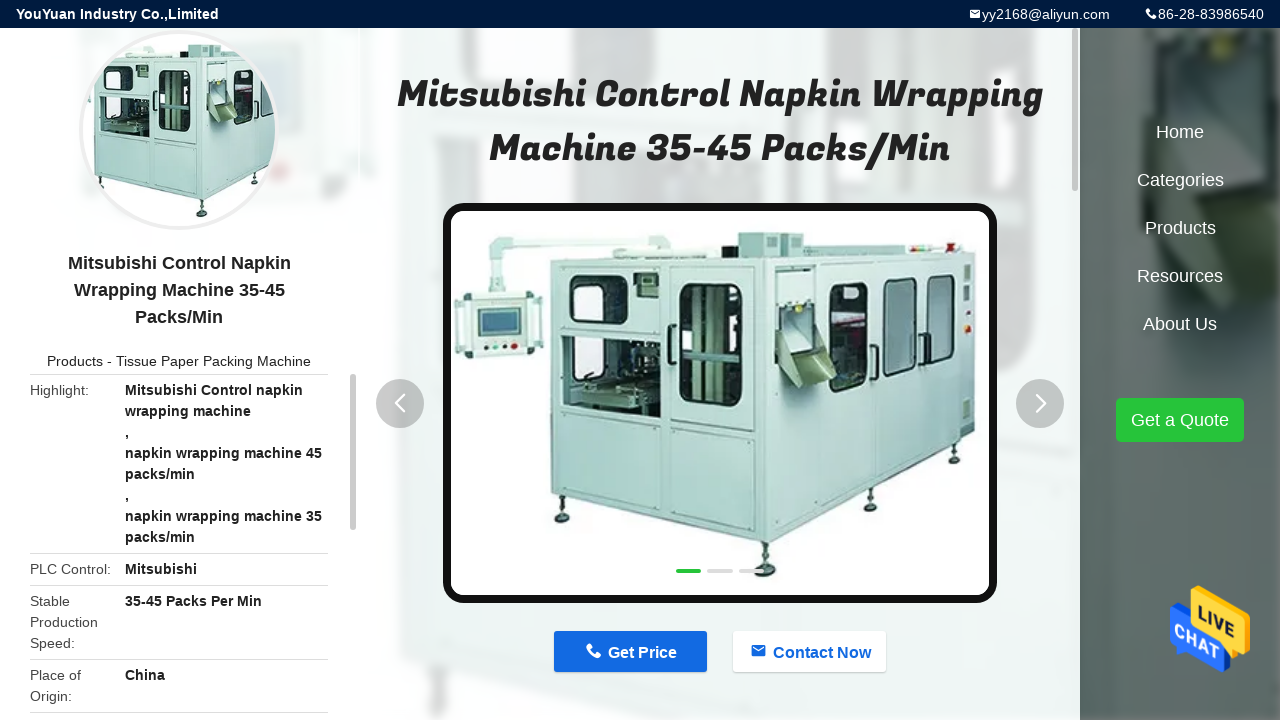

--- FILE ---
content_type: text/html
request_url: https://www.tissue-papermachine.com/sale-35806157-mitsubishi-control-napkin-wrapping-machine-35-45-packs-min.html
body_size: 13087
content:

<!DOCTYPE html>
<html  lang=en>
<head>
	<meta charset="utf-8">
	<meta http-equiv="X-UA-Compatible" content="IE=edge">
	<meta name="viewport" content="width=device-width, initial-scale=1.0, maximum-scale=1.0, user-scalable=no">
    <title>Mitsubishi Control Napkin Wrapping Machine 35-45 Packs/Min</title>
    <meta name="keywords" content="Mitsubishi Control napkin wrapping machine, napkin wrapping machine 45 packs/min, napkin wrapping machine 35 packs/min, Tissue Paper Packing Machine" />
    <meta name="description" content="High quality Mitsubishi Control Napkin Wrapping Machine 35-45 Packs/Min from China, China's leading product market Mitsubishi Control napkin wrapping machine product, with strict quality control napkin wrapping machine 45 packs/min factories, producing high quality napkin wrapping machine 35 packs/min products." />
    <link rel='preload'
					  href=/photo/tissue-papermachine/sitetpl/style/common.css?ver=1676622238 as='style'><link type='text/css' rel='stylesheet'
					  href=/photo/tissue-papermachine/sitetpl/style/common.css?ver=1676622238 media='all'><meta property="og:title" content="Mitsubishi Control Napkin Wrapping Machine 35-45 Packs/Min" />
<meta property="og:description" content="High quality Mitsubishi Control Napkin Wrapping Machine 35-45 Packs/Min from China, China's leading product market Mitsubishi Control napkin wrapping machine product, with strict quality control napkin wrapping machine 45 packs/min factories, producing high quality napkin wrapping machine 35 packs/min products." />
<meta property="og:type" content="product" />
<meta property="og:availability" content="instock" />
<meta property="og:site_name" content="YouYuan Industry Co.,Limited" />
<meta property="og:url" content="https://www.tissue-papermachine.com/sale-35806157-mitsubishi-control-napkin-wrapping-machine-35-45-packs-min.html" />
<meta property="og:image" content="https://www.tissue-papermachine.com/photo/ps140582740-mitsubishi_control_napkin_wrapping_machine_35_45_packs_min.jpg" />
<link rel="canonical" href="https://www.tissue-papermachine.com/sale-35806157-mitsubishi-control-napkin-wrapping-machine-35-45-packs-min.html" />
<link rel="alternate" href="https://m.tissue-papermachine.com/sale-35806157-mitsubishi-control-napkin-wrapping-machine-35-45-packs-min.html" media="only screen and (max-width: 640px)" />
<style type="text/css">
/*<![CDATA[*/
.consent__cookie {position: fixed;top: 0;left: 0;width: 100%;height: 0%;z-index: 100000;}.consent__cookie_bg {position: fixed;top: 0;left: 0;width: 100%;height: 100%;background: #000;opacity: .6;display: none }.consent__cookie_rel {position: fixed;bottom:0;left: 0;width: 100%;background: #fff;display: -webkit-box;display: -ms-flexbox;display: flex;flex-wrap: wrap;padding: 24px 80px;-webkit-box-sizing: border-box;box-sizing: border-box;-webkit-box-pack: justify;-ms-flex-pack: justify;justify-content: space-between;-webkit-transition: all ease-in-out .3s;transition: all ease-in-out .3s }.consent__close {position: absolute;top: 20px;right: 20px;cursor: pointer }.consent__close svg {fill: #777 }.consent__close:hover svg {fill: #000 }.consent__cookie_box {flex: 1;word-break: break-word;}.consent__warm {color: #777;font-size: 16px;margin-bottom: 12px;line-height: 19px }.consent__title {color: #333;font-size: 20px;font-weight: 600;margin-bottom: 12px;line-height: 23px }.consent__itxt {color: #333;font-size: 14px;margin-bottom: 12px;display: -webkit-box;display: -ms-flexbox;display: flex;-webkit-box-align: center;-ms-flex-align: center;align-items: center }.consent__itxt i {display: -webkit-inline-box;display: -ms-inline-flexbox;display: inline-flex;width: 28px;height: 28px;border-radius: 50%;background: #e0f9e9;margin-right: 8px;-webkit-box-align: center;-ms-flex-align: center;align-items: center;-webkit-box-pack: center;-ms-flex-pack: center;justify-content: center }.consent__itxt svg {fill: #3ca860 }.consent__txt {color: #a6a6a6;font-size: 14px;margin-bottom: 8px;line-height: 17px }.consent__btns {display: -webkit-box;display: -ms-flexbox;display: flex;-webkit-box-orient: vertical;-webkit-box-direction: normal;-ms-flex-direction: column;flex-direction: column;-webkit-box-pack: center;-ms-flex-pack: center;justify-content: center;flex-shrink: 0;}.consent__btn {width: 280px;height: 40px;line-height: 40px;text-align: center;background: #3ca860;color: #fff;border-radius: 4px;margin: 8px 0;-webkit-box-sizing: border-box;box-sizing: border-box;cursor: pointer;font-size:14px}.consent__btn:hover {background: #00823b }.consent__btn.empty {color: #3ca860;border: 1px solid #3ca860;background: #fff }.consent__btn.empty:hover {background: #3ca860;color: #fff }.open .consent__cookie_bg {display: block }.open .consent__cookie_rel {bottom: 0 }@media (max-width: 760px) {.consent__btns {width: 100%;align-items: center;}.consent__cookie_rel {padding: 20px 24px }}.consent__cookie.open {display: block;}.consent__cookie {display: none;}
/*]]>*/
</style>
<script type="text/javascript">
/*<![CDATA[*/
window.isvideotpl = 0;window.detailurl = '';
var isShowGuide=0;showGuideColor=0;var company_type = 0;var webim_domain = '';

var colorUrl = '';
var aisearch = 0;
var selfUrl = '';
window.playerReportUrl='/vod/view_count/report';
var query_string = ["Products","Detail"];
var g_tp = '';
var customtplcolor = 99706;
window.predomainsub = "";
/*]]>*/
</script>
</head>
<body>
<img src="/logo.gif" style="display:none" alt="logo"/>
    <div id="floatAd" style="z-index: 110000;position:absolute;right:30px;bottom:60px;height:79px;display: block;">
                                <a href="/webim/webim_tab.html" rel="nofollow" data-uid="88783" onclick= 'setwebimCookie(88783,35806157,0);' target="_blank">
            <img style="width: 80px;cursor: pointer;" alt='Send Message' src="/images/floatimage_chat.gif"/>
        </a>
                                </div>
<a style="display: none!important;" title="YouYuan Industry Co.,Limited" class="float-inquiry" href="/contactnow.html" onclick='setinquiryCookie("{\"showproduct\":1,\"pid\":\"35806157\",\"name\":\"Mitsubishi Control Napkin Wrapping Machine 35-45 Packs\\/Min\",\"source_url\":\"\\/sale-35806157-mitsubishi-control-napkin-wrapping-machine-35-45-packs-min.html\",\"picurl\":\"\\/photo\\/pd140582740-mitsubishi_control_napkin_wrapping_machine_35_45_packs_min.jpg\",\"propertyDetail\":[[\"PLC Control\",\"Mitsubishi\"],[\"Stable Production Speed\",\"35-45 packs per min\"],[\"Place of Origin\",\"China\"],[\"Brand Name\",\"YouYuan\"]],\"company_name\":null,\"picurl_c\":\"\\/photo\\/pc140582740-mitsubishi_control_napkin_wrapping_machine_35_45_packs_min.jpg\",\"price\":\"Negotiable\",\"username\":\"admin\",\"viewTime\":\"Last Login : 5 hours 16 minutes ago\",\"subject\":\"What is the CIF price on your Mitsubishi Control Napkin Wrapping Machine 35-45 Packs\\/Min\",\"countrycode\":\"BR\"}");'></a>
<style type="text/css">.vr-asidebox {position: fixed; bottom: 290px; left: 16px; width: 160px; height: 90px; background: #eee; overflow: hidden; border: 4px solid rgba(4, 120, 237, 0.24); box-shadow: 0px 8px 16px rgba(0, 0, 0, 0.08); border-radius: 8px; display: none; z-index: 1000; } .vr-small {position: fixed; bottom: 290px; left: 16px; width: 72px; height: 90px; background: url(/images/ctm_icon_vr.png) no-repeat center; background-size: 69.5px; overflow: hidden; display: none; cursor: pointer; z-index: 1000; display: block; text-decoration: none; } .vr-group {position: relative; } .vr-animate {width: 160px; height: 90px; background: #eee; position: relative; } .js-marquee {/*margin-right: 0!important;*/ } .vr-link {position: absolute; top: 0; left: 0; width: 100%; height: 100%; display: none; } .vr-mask {position: absolute; top: 0px; left: 0px; width: 100%; height: 100%; display: block; background: #000; opacity: 0.4; } .vr-jump {position: absolute; top: 0px; left: 0px; width: 100%; height: 100%; display: block; background: url(/images/ctm_icon_see.png) no-repeat center center; background-size: 34px; font-size: 0; } .vr-close {position: absolute; top: 50%; right: 0px; width: 16px; height: 20px; display: block; transform: translate(0, -50%); background: rgba(255, 255, 255, 0.6); border-radius: 4px 0px 0px 4px; cursor: pointer; } .vr-close i {position: absolute; top: 0px; left: 0px; width: 100%; height: 100%; display: block; background: url(/images/ctm_icon_left.png) no-repeat center center; background-size: 16px; } .vr-group:hover .vr-link {display: block; } .vr-logo {position: absolute; top: 4px; left: 4px; width: 50px; height: 14px; background: url(/images/ctm_icon_vrshow.png) no-repeat; background-size: 48px; }
</style>
<a class="vr-small" title="YouYuan Industry Co.,Limited Virtual Reality View" href="/vr.html" target="_blank"></a>
<div class="vr-asidebox">
    <div class="vr-group">
        <div class="vr-animate marquee">
            <div class="vr-imgslidr" style="background: url(/photo/tissue-papermachine/vr/cover_thumb.jpg) no-repeat center left;height: 90px;width: 400px;"></div>
        </div>
        <div class="vr-link">
            <span class="vr-mask"></span>
            <a title="YouYuan Industry Co.,Limited Virtual Reality View" class="vr-jump" href="/vr.html" target="_blank">vr</a>
            <span class="vr-close" onclick="hideVr()" title="Fold"><i></i></span>
        </div>
        <div class="vr-logo"></div>
    </div>
</div>

<script type="text/javascript">
    function showVr() {
        document.querySelector('.vr-asidebox').style.display = 'block';
        document.querySelector('.vr-small').style.display = 'none';
        setCookie(0)
    }

    function hideVr() {
        document.querySelector('.vr-asidebox').style.display = 'none';
        document.querySelector('.vr-small').style.display = 'block';
        setCookie(1)
    }
    // 读缓存
    function getCookie(name) {
        var arr, reg = new RegExp("(^| )" + name + "=([^;]*)(;|$)");
        if (arr = document.cookie.match(reg))
            return unescape(arr[2]);
        else
            return null;
    }
    // 存缓存
    function setCookie(value) {
        var Days = 1;
        var exp = new Date();
        exp.setTime(exp.getTime() + Days * 24 * 60 * 60 * 1000);
        document.cookie = "vr=" + escape(value) + ";expires=" + exp.toGMTString();
    }
    window.addEventListener('load', function () {
        (function($){$.fn.marquee=function(options){return this.each(function(){var o=$.extend({},$.fn.marquee.defaults,options),$this=$(this),$marqueeWrapper,containerWidth,animationCss,verticalDir,elWidth,loopCount=3,playState="animation-play-state",css3AnimationIsSupported=!1,_prefixedEvent=function(element,type,callback){var pfx=["webkit","moz","MS","o",""];for(var p=0;p<pfx.length;p++){if(!pfx[p]){type=type.toLowerCase()}element.addEventListener(pfx[p]+type,callback,!1)}},_objToString=function(obj){var tabjson=[];for(var p in obj){if(obj.hasOwnProperty(p)){tabjson.push(p+":"+obj[p])}}tabjson.push();return"{"+tabjson.join(",")+"}"},_startAnimationWithDelay=function(){$this.timer=setTimeout(animate,o.delayBeforeStart)},methods={pause:function(){if(css3AnimationIsSupported&&o.allowCss3Support){$marqueeWrapper.css(playState,"paused")}else{if($.fn.pause){$marqueeWrapper.pause()}}$this.data("runningStatus","paused");$this.trigger("paused")},resume:function(){if(css3AnimationIsSupported&&o.allowCss3Support){$marqueeWrapper.css(playState,"running")}else{if($.fn.resume){$marqueeWrapper.resume()}}$this.data("runningStatus","resumed");$this.trigger("resumed")},toggle:function(){methods[$this.data("runningStatus")=="resumed"?"pause":"resume"]()},destroy:function(){clearTimeout($this.timer);$this.find("*").addBack().off();$this.html($this.find(".js-marquee:first").html())}};if(typeof options==="string"){if($.isFunction(methods[options])){if(!$marqueeWrapper){$marqueeWrapper=$this.find(".js-marquee-wrapper")}if($this.data("css3AnimationIsSupported")===!0){css3AnimationIsSupported=!0}methods[options]()}return}var dataAttributes={},attr;$.each(o,function(key,value){attr=$this.attr("data-"+key);if(typeof attr!=="undefined"){switch(attr){case"true":attr=!0;break;case"false":attr=!1;break}o[key]=attr}});if(o.speed){o.duration=parseInt($this.width(),10)/o.speed*1000}verticalDir=o.direction=="up"||o.direction=="down";o.gap=o.duplicated?parseInt(o.gap):0;$this.wrapInner('<div class="js-marquee"></div>');var $el=$this.find(".js-marquee").css({"margin-right":o.gap,"float":"left"});if(o.duplicated){$el.clone(!0).appendTo($this)}$this.wrapInner('<div style="width:100000px" class="js-marquee-wrapper"></div>');$marqueeWrapper=$this.find(".js-marquee-wrapper");if(verticalDir){var containerHeight=$this.height();$marqueeWrapper.removeAttr("style");$this.height(containerHeight);$this.find(".js-marquee").css({"float":"none","margin-bottom":o.gap,"margin-right":0});if(o.duplicated){$this.find(".js-marquee:last").css({"margin-bottom":0})}var elHeight=$this.find(".js-marquee:first").height()+o.gap;if(o.startVisible&&!o.duplicated){o._completeDuration=((parseInt(elHeight,10)+parseInt(containerHeight,10))/parseInt(containerHeight,10))*o.duration;o.duration=(parseInt(elHeight,10)/parseInt(containerHeight,10))*o.duration}else{o.duration=((parseInt(elHeight,10)+parseInt(containerHeight,10))/parseInt(containerHeight,10))*o.duration}}else{elWidth=$this.find(".js-marquee:first").width()+o.gap;containerWidth=$this.width();if(o.startVisible&&!o.duplicated){o._completeDuration=((parseInt(elWidth,10)+parseInt(containerWidth,10))/parseInt(containerWidth,10))*o.duration;o.duration=(parseInt(elWidth,10)/parseInt(containerWidth,10))*o.duration}else{o.duration=((parseInt(elWidth,10)+parseInt(containerWidth,10))/parseInt(containerWidth,10))*o.duration}}if(o.duplicated){o.duration=o.duration/2}if(o.allowCss3Support){var elm=document.body||document.createElement("div"),animationName="marqueeAnimation-"+Math.floor(Math.random()*10000000),domPrefixes="Webkit Moz O ms Khtml".split(" "),animationString="animation",animationCss3Str="",keyframeString="";if(elm.style.animation!==undefined){keyframeString="@keyframes "+animationName+" ";css3AnimationIsSupported=!0}if(css3AnimationIsSupported===!1){for(var i=0;i<domPrefixes.length;i++){if(elm.style[domPrefixes[i]+"AnimationName"]!==undefined){var prefix="-"+domPrefixes[i].toLowerCase()+"-";animationString=prefix+animationString;playState=prefix+playState;keyframeString="@"+prefix+"keyframes "+animationName+" ";css3AnimationIsSupported=!0;break}}}if(css3AnimationIsSupported){animationCss3Str=animationName+" "+o.duration/1000+"s "+o.delayBeforeStart/1000+"s infinite "+o.css3easing;$this.data("css3AnimationIsSupported",!0)}}var _rePositionVertically=function(){$marqueeWrapper.css("transform","translateY("+(o.direction=="up"?containerHeight+"px":"-"+elHeight+"px")+")")},_rePositionHorizontally=function(){$marqueeWrapper.css("transform","translateX("+(o.direction=="left"?containerWidth+"px":"-"+elWidth+"px")+")")};if(o.duplicated){if(verticalDir){if(o.startVisible){$marqueeWrapper.css("transform","translateY(0)")}else{$marqueeWrapper.css("transform","translateY("+(o.direction=="up"?containerHeight+"px":"-"+((elHeight*2)-o.gap)+"px")+")")}}else{if(o.startVisible){$marqueeWrapper.css("transform","translateX(0)")}else{$marqueeWrapper.css("transform","translateX("+(o.direction=="left"?containerWidth+"px":"-"+((elWidth*2)-o.gap)+"px")+")")
        }}if(!o.startVisible){loopCount=1}}else{if(o.startVisible){loopCount=2}else{if(verticalDir){_rePositionVertically()}else{_rePositionHorizontally()}}}var animate=function(){if(o.duplicated){if(loopCount===1){o._originalDuration=o.duration;if(verticalDir){o.duration=o.direction=="up"?o.duration+(containerHeight/((elHeight)/o.duration)):o.duration*2}else{o.duration=o.direction=="left"?o.duration+(containerWidth/((elWidth)/o.duration)):o.duration*2}if(animationCss3Str){animationCss3Str=animationName+" "+o.duration/1000+"s "+o.delayBeforeStart/1000+"s "+o.css3easing}loopCount++}else{if(loopCount===2){o.duration=o._originalDuration;if(animationCss3Str){animationName=animationName+"0";keyframeString=$.trim(keyframeString)+"0 ";animationCss3Str=animationName+" "+o.duration/1000+"s 0s infinite "+o.css3easing}loopCount++}}}if(verticalDir){if(o.duplicated){if(loopCount>2){$marqueeWrapper.css("transform","translateY("+(o.direction=="up"?0:"-"+elHeight+"px")+")")}animationCss={"transform":"translateY("+(o.direction=="up"?"-"+elHeight+"px":0)+")"}}else{if(o.startVisible){if(loopCount===2){if(animationCss3Str){animationCss3Str=animationName+" "+o.duration/1000+"s "+o.delayBeforeStart/1000+"s "+o.css3easing}animationCss={"transform":"translateY("+(o.direction=="up"?"-"+elHeight+"px":containerHeight+"px")+")"};loopCount++}else{if(loopCount===3){o.duration=o._completeDuration;if(animationCss3Str){animationName=animationName+"0";keyframeString=$.trim(keyframeString)+"0 ";animationCss3Str=animationName+" "+o.duration/1000+"s 0s infinite "+o.css3easing}_rePositionVertically()}}}else{_rePositionVertically();animationCss={"transform":"translateY("+(o.direction=="up"?"-"+($marqueeWrapper.height())+"px":containerHeight+"px")+")"}}}}else{if(o.duplicated){if(loopCount>2){$marqueeWrapper.css("transform","translateX("+(o.direction=="left"?0:"-"+elWidth+"px")+")")}animationCss={"transform":"translateX("+(o.direction=="left"?"-"+elWidth+"px":0)+")"}}else{if(o.startVisible){if(loopCount===2){if(animationCss3Str){animationCss3Str=animationName+" "+o.duration/1000+"s "+o.delayBeforeStart/1000+"s "+o.css3easing}animationCss={"transform":"translateX("+(o.direction=="left"?"-"+elWidth+"px":containerWidth+"px")+")"};loopCount++}else{if(loopCount===3){o.duration=o._completeDuration;if(animationCss3Str){animationName=animationName+"0";keyframeString=$.trim(keyframeString)+"0 ";animationCss3Str=animationName+" "+o.duration/1000+"s 0s infinite "+o.css3easing}_rePositionHorizontally()}}}else{_rePositionHorizontally();animationCss={"transform":"translateX("+(o.direction=="left"?"-"+elWidth+"px":containerWidth+"px")+")"}}}}$this.trigger("beforeStarting");if(css3AnimationIsSupported){$marqueeWrapper.css(animationString,animationCss3Str);var keyframeCss=keyframeString+" { 100%  "+_objToString(animationCss)+"}",$styles=$marqueeWrapper.find("style");if($styles.length!==0){$styles.filter(":last").html(keyframeCss)}else{$("head").append("<style>"+keyframeCss+"</style>")}_prefixedEvent($marqueeWrapper[0],"AnimationIteration",function(){$this.trigger("finished")});_prefixedEvent($marqueeWrapper[0],"AnimationEnd",function(){animate();$this.trigger("finished")})}else{$marqueeWrapper.animate(animationCss,o.duration,o.easing,function(){$this.trigger("finished");if(o.pauseOnCycle){_startAnimationWithDelay()}else{animate()}})}$this.data("runningStatus","resumed")};$this.on("pause",methods.pause);$this.on("resume",methods.resume);if(o.pauseOnHover){$this.on("mouseenter",methods.pause);$this.on("mouseleave",methods.resume)}if(css3AnimationIsSupported&&o.allowCss3Support){animate()}else{_startAnimationWithDelay()}})};$.fn.marquee.defaults={allowCss3Support:!0,css3easing:"linear",easing:"linear",delayBeforeStart:1000,direction:"left",duplicated:!1,duration:5000,speed:0,gap:20,pauseOnCycle:!1,pauseOnHover:!1,startVisible:!1}})(jQuery);
        var v = getCookie('vr');
        if (v == 0 || v == null) {
            showVr()
        } else {
            hideVr()
        }
        $(".marquee").marquee({
            speed: 6.14,
            startVisible: !0,
            gap: 0,
            delayBeforeStart: 1e3,
            duplicated: !0
        })
    });

</script>

<div class="detail-wrap">
    <header class="header_detail_99705_110 clearfix">
            <span class="top-company">
                YouYuan Industry Co.,Limited            </span>
                            <span class="top-phone iconfont icon-phone">86-28-83986540</span>
                        <a href="mailto:yy2168@aliyun.com" class="top-email iconfont icon-mail">yy2168@aliyun.com</a>
    </header>
    <div class="detail-main-wrap">
        <div class="detail_left_99705_111">
    <div class="left-top">
        <div class="img-cover">
            <img src="/photo/pc140582740-mitsubishi_control_napkin_wrapping_machine_35_45_packs_min.jpg" alt="Mitsubishi Control Napkin Wrapping Machine 35-45 Packs/Min" />        </div>
        <h3 class="left-title">
            Mitsubishi Control Napkin Wrapping Machine 35-45 Packs/Min        </h3>
        <div class="left-cate">
             <a title="Products" href="/products.html">Products</a> -

            <a title="China Tissue Paper Packing Machine Manufacturers" href="/supplier-3915716-tissue-paper-packing-machine">Tissue Paper Packing Machine</a>        </div>
    </div>
    <div class="left-bottom">
        <ul>
                                    <li>
                <div class="detail-attr">Highlight</div>
                <div class="bottom-val">
                        <h2 style='display: inline-block;font-weight: bold;font-size: 14px;'>Mitsubishi Control napkin wrapping machine</h2>, <h2 style='display: inline-block;font-weight: bold;font-size: 14px;'>napkin wrapping machine 45 packs/min</h2>, <h2 style='display: inline-block;font-weight: bold;font-size: 14px;'>napkin wrapping machine 35 packs/min</h2>                </div>
            </li>
                                    <li>
                <div class="detail-attr">PLC Control</div>
                <div class="bottom-val">
                    Mitsubishi                </div>
            </li>
                        <li>
                <div class="detail-attr">Stable Production Speed</div>
                <div class="bottom-val">
                    35-45 Packs Per Min                </div>
            </li>
            
                        <li>
                <div class="detail-attr">Place of Origin</div>
                <div class="bottom-val">
                    China                </div>
            </li>
                        <li>
                <div class="detail-attr">Brand Name</div>
                <div class="bottom-val">
                    YouYuan                </div>
            </li>
                        <li>
                <div class="detail-attr">Certification</div>
                <div class="bottom-val">
                    CE                </div>
            </li>
                        <li>
                <div class="detail-attr">Model Number</div>
                <div class="bottom-val">
                    YY-TP25C                </div>
            </li>
                                    <li>
                <div class="detail-attr">Minimum Order Quantity</div>
                <div class="bottom-val">
                    1 set                </div>
            </li>
                        <li>
                <div class="detail-attr">Price</div>
                <div class="bottom-val">
                    Negotiable                </div>
            </li>
                        <li>
                <div class="detail-attr">Packaging Details</div>
                <div class="bottom-val">
                    Export Wooden Package                </div>
            </li>
                        <li>
                <div class="detail-attr">Delivery Time</div>
                <div class="bottom-val">
                    30 Days                </div>
            </li>
                        <li>
                <div class="detail-attr">Payment Terms</div>
                <div class="bottom-val">
                    T/T                </div>
            </li>
                        <li>
                <div class="detail-attr">Supply Ability</div>
                <div class="bottom-val">
                    50 Sets Per Month                </div>
            </li>
                    </ul>
    </div>
</div>
<!-- detail_center_99705_112 -->
<div class="detail_center_99705_112">
    <h1>
        Mitsubishi Control Napkin Wrapping Machine 35-45 Packs/Min    </h1>
    <!-- 轮播 -->
    <div class="detail-slide">
        <ul class="bd">
                                        <li class="img-cover">
                    <img src="/photo/pl140582740-mitsubishi_control_napkin_wrapping_machine_35_45_packs_min.jpg" alt="Mitsubishi Control Napkin Wrapping Machine 35-45 Packs/Min" />                </li>
                            <li class="img-cover">
                    <img src="/photo/pl140582848-mitsubishi_control_napkin_wrapping_machine_35_45_packs_min.jpg" alt="Mitsubishi Control Napkin Wrapping Machine 35-45 Packs/Min" />                </li>
                            <li class="img-cover">
                    <img src="/photo/pl140582888-mitsubishi_control_napkin_wrapping_machine_35_45_packs_min.jpg" alt="Mitsubishi Control Napkin Wrapping Machine 35-45 Packs/Min" />                </li>
                    </ul>
        <div class="hd">
            <ul>
                <li class="on"></li>
            </ul>
            <a href="javascript:;" class="iconfont icon-previous prev comm-prev">
            <i class="innerdesc">button</i>
            </a>
            <a href="javascript:;" class="iconfont icon-next next comm-next">
            <i class="innerdesc">button</i>
            </a>
        </div>
    </div>
    <!-- 按钮 -->
    <div class="btn-list">
        <a rel="nofollow" target='_blank' href="/contactnow.html"
           onclick='setinquiryCookie("{\"showproduct\":1,\"pid\":\"35806157\",\"name\":\"Mitsubishi Control Napkin Wrapping Machine 35-45 Packs\\/Min\",\"source_url\":\"\\/sale-35806157-mitsubishi-control-napkin-wrapping-machine-35-45-packs-min.html\",\"picurl\":\"\\/photo\\/pd140582740-mitsubishi_control_napkin_wrapping_machine_35_45_packs_min.jpg\",\"propertyDetail\":[[\"PLC Control\",\"Mitsubishi\"],[\"Stable Production Speed\",\"35-45 packs per min\"],[\"Place of Origin\",\"China\"],[\"Brand Name\",\"YouYuan\"]],\"company_name\":null,\"picurl_c\":\"\\/photo\\/pc140582740-mitsubishi_control_napkin_wrapping_machine_35_45_packs_min.jpg\",\"price\":\"Negotiable\",\"username\":\"admin\",\"viewTime\":\"Last Login : 10 hours 16 minutes ago\",\"subject\":\"Please send price on your Mitsubishi Control Napkin Wrapping Machine 35-45 Packs\\/Min\",\"countrycode\":\"BR\"}");' class="iconfont icon-phone">Get Price</a>
        <a rel="nofollow" target='_blank' href="/contactnow.html"
           onclick='setinquiryCookie("{\"showproduct\":1,\"pid\":\"35806157\",\"name\":\"Mitsubishi Control Napkin Wrapping Machine 35-45 Packs\\/Min\",\"source_url\":\"\\/sale-35806157-mitsubishi-control-napkin-wrapping-machine-35-45-packs-min.html\",\"picurl\":\"\\/photo\\/pd140582740-mitsubishi_control_napkin_wrapping_machine_35_45_packs_min.jpg\",\"propertyDetail\":[[\"PLC Control\",\"Mitsubishi\"],[\"Stable Production Speed\",\"35-45 packs per min\"],[\"Place of Origin\",\"China\"],[\"Brand Name\",\"YouYuan\"]],\"company_name\":null,\"picurl_c\":\"\\/photo\\/pc140582740-mitsubishi_control_napkin_wrapping_machine_35_45_packs_min.jpg\",\"price\":\"Negotiable\",\"username\":\"admin\",\"viewTime\":\"Last Login : 10 hours 16 minutes ago\",\"subject\":\"Please send price on your Mitsubishi Control Napkin Wrapping Machine 35-45 Packs\\/Min\",\"countrycode\":\"BR\"}");' class="iconfont icon-mail">Contact Now</a>
    </div>
    <!-- detail_center_richtext_114 -->
    <div class="detail_center_richtext_114">
        <p>YY-TP25C&nbsp;Automatic Hand Towel&nbsp;Packing Machine</p>

<p>&nbsp;</p>

<p>&nbsp;</p>

<p><span style="color:#008080;"><em><strong>Description</strong></em></span></p>

<p>&nbsp;</p>

<p><span style="font-family: Arial, Verdana, &quot;Trebuchet MS&quot;; font-size: 14px; background-color: rgb(255, 255, 255);">YY-TP25C Automatic Hand Towel Packing Machine is developed for&nbsp;</span>fully automatic single-pack packaging of Z-fold, M fold paper towels, napkin tissues. It connects with hand towel folder and hand towel log saw to make an automatic towel paper production line.</p>

<p>&nbsp;</p>

<p>&nbsp;</p>

<p>&nbsp;</p>

<p><em><span style="color:#008080;"><strong>Technical Specification</strong></span></em></p>

<p>&nbsp;</p>

<table border="1" cellpadding="0" cellspacing="0" style="width: 650px; overflow-wrap: break-word;">
	<tbody>
		<tr>
			<td colspan="2" style="width: 662px; text-align: center;"><span style="font-size:16px;"><strong>YY-TP25C Automatic Packing Machine</strong></span></td>
		</tr>
		<tr>
			<td style="width:170px;">Scope of application</td>
			<td style="width:491px;">Single soft pack N Fold hand towels</td>
		</tr>
		<tr>
			<td style="width:170px;">Infeed</td>
			<td style="width:491px;">ASF Automatic Smart Feeding</td>
		</tr>
		<tr>
			<td style="width:170px;">Design Speed</td>
			<td style="width:491px;">35-45 packs/min</td>
		</tr>
		<tr>
			<td style="width:170px;">Stable Operation Speed</td>
			<td style="width:491px;">35-45 packs/min</td>
		</tr>
		<tr>
			<td style="width:170px;">Product Dimension</td>
			<td style="width:491px;">
			<p>Length: 200mm-300mm</p>

			<p>Width: 110mm-250mm</p>

			<p>Height: 60mm-115mm</p>
			</td>
		</tr>
		<tr>
			<td style="width:170px;">Packing Film</td>
			<td style="width:491px;">Roll Prebag film</td>
		</tr>
		<tr>
			<td style="width:170px;">Max Film Dia.</td>
			<td style="width:491px;">&ge;600mm</td>
		</tr>
		<tr>
			<td style="width:170px;">Machine Size</td>
			<td style="width:491px;">4120mm x 2030 mm x 1930 mm (LxWxH)</td>
		</tr>
		<tr>
			<td style="width:170px;">Machine Weight</td>
			<td style="width:491px;">2600 KG</td>
		</tr>
		<tr>
			<td style="width:170px;">Prebag Film</td>
			<td style="width:491px;">CPP,PE</td>
		</tr>
		<tr>
			<td style="width:170px;">Compression Air</td>
			<td style="width:491px;">Air Pressure &ge; 0.6 MPA/ Air consumption&ge; 30 L/min</td>
		</tr>
		<tr>
			<td style="width:170px;">Power Supply Voltage</td>
			<td style="width:491px;">440V/60HZ</td>
		</tr>
		<tr>
			<td style="width:170px;">Motor Total Power</td>
			<td style="width:491px;">14.8 KW</td>
		</tr>
		<tr>
			<td style="width:170px;">Heating Power</td>
			<td style="width:491px;">1.2 KW</td>
		</tr>
		<tr>
			<td style="width:170px;">Variation range of a<a rel="nofollow" target="_blank" name="translation_sen_id-2">daptive</a> voltage</td>
			<td style="width:491px;">+/-10%</td>
		</tr>
		<tr>
			<td style="width:170px;">I/O Input (VDC)</td>
			<td style="width:491px;">24VDC</td>
		</tr>
		<tr>
			<td style="width:170px;">I/O Output(VDC)</td>
			<td style="width:491px;">24VDC</td>
		</tr>
		<tr>
			<td style="width:170px;">Device Color and Surface Finishing</td>
			<td style="width:491px;">Dark Grey,Static Spraying &amp; Baking Painting</td>
		</tr>
		<tr>
			<td style="width:170px;">Gusset Fold</td>
			<td style="width:491px;">By vacuum mould</td>
		</tr>
	</tbody>
</table>

<p>&nbsp;</p>

<p><img alt="Mitsubishi Control Napkin Wrapping Machine 35-45 Packs/Min 0" src="/images/load_icon.gif" style="width: 650px; height: 866px;" class="lazyi" data-original="/photo/tissue-papermachine/editor/20221122150658_59327.jpg"></p>

<div>
<p><img alt="Mitsubishi Control Napkin Wrapping Machine 35-45 Packs/Min 1" src="/images/load_icon.gif" style="max-width: 650px;" class="lazyi" data-original="/photo/tissue-papermachine/editor/20221012153644_46644.jpg"></p>

<p><span style="font-size: 16px;"><b>After Sale Services</b></span></p>

<p>&nbsp;</p>

<p><b><span style="color: rgb(0, 128, 128);">Spare Parts</span></b></p>

<p>&nbsp;</p>

<div>
<p>YouYuan provides around-the-clock parts support to keep your business moving.</p>

<ul>
	<li>24/7 breakdown support</li>
	<li>2,600+ part numbers stocked in our warehouse</li>
	<li>Expediting for non-stock parts requests</li>
	<li>Professional team members dedicated to supporting your parts needs
	<p>&nbsp;</p>
	</li>
</ul>
</div>

<p><b><span style="color: rgb(0, 128, 128);">Installation</span></b></p>

<div>&nbsp;</div>

<div>
<p>We&#39;re here to get you started on the right foot.</p>

<ul>
	<li>
	<p>Complete installation and start-up support</p>
	</li>
	<li>
	<p>Start-up and calibration support</p>
	</li>
	<li>
	<p>Training</p>
	</li>
</ul>
</div>
</div>

<p>&nbsp;</p>

<div style="clear:both;">&nbsp;</div>

<p>&nbsp;</p>    </div>
            <div class="tags">
            <span>Tags:</span>
                            <h2>
                    <a title="Tissue Paper Packing Machine" href="/buy-tissue_paper_packing_machine.html">Tissue Paper Packing Machine</a>                </h2>
                            <h2>
                    <a title="tissue box packing machine" href="/buy-tissue_box_packing_machine.html">tissue box packing machine</a>                </h2>
                            <h2>
                    <a title="Tissue Packing Machine" href="/buy-tissue_packing_machine.html">Tissue Packing Machine</a>                </h2>
                                </div>
        <!-- detail_related_cases_115 -->
    <div class="detail_related_cases_115">
        <div class="wrap">
            <!-- 标题 -->
                            <div class="comm-title">
                    <div class="title-text">Related Products</div>
                    <p>

                        Our products are sold all over the world, you can rest assured.                    </p>
                </div>
                        <!-- 轮播 -->
            <div class="slide">
                <ul class="bd clearfix">
                                        <li class="clearfix">
                        <div class="bd-wrap">
                                                        <a class="img-contain " title="380V 50HZ 3 Phase Facial Tissue Box Packing Machine 65 Boxes/Min" href="/sale-35955370-380v-50hz-3-phase-facial-tissue-box-packing-machine-65-boxes-min.html"><img alt="380V 50HZ 3 Phase Facial Tissue Box Packing Machine 65 Boxes/Min" class="lazyi" data-original="/photo/pc145665305-380v_50hz_3_phase_facial_tissue_box_packing_machine_65_boxes_min.jpg" src="/images/load_icon.gif" /></a>                            <h2 class="case-title">
                                <a class="title-link" title="380V 50HZ 3 Phase Facial Tissue Box Packing Machine 65 Boxes/Min" href="/sale-35955370-380v-50hz-3-phase-facial-tissue-box-packing-machine-65-boxes-min.html">380V 50HZ 3 Phase Facial Tissue Box Packing Machine 65 Boxes/Min</a>                            </h2>
                        </div>
                    </li>
                                        <li class="clearfix">
                        <div class="bd-wrap">
                                                        <a class="img-contain " title="PLC Facial Tissue Box Packing Tissue Paper Automatic Machine 80 Boxes/Min" href="/sale-35183026-plc-facial-tissue-box-packing-tissue-paper-automatic-machine-80-boxes-min.html"><img alt="PLC Facial Tissue Box Packing Tissue Paper Automatic Machine 80 Boxes/Min" class="lazyi" data-original="/photo/pc137248610-plc_facial_tissue_box_packing_tissue_paper_automatic_machine_80_boxes_min.jpg" src="/images/load_icon.gif" /></a>                            <h2 class="case-title">
                                <a class="title-link" title="PLC Facial Tissue Box Packing Tissue Paper Automatic Machine 80 Boxes/Min" href="/sale-35183026-plc-facial-tissue-box-packing-tissue-paper-automatic-machine-80-boxes-min.html">PLC Facial Tissue Box Packing Tissue Paper Automatic Machine 80 Boxes/Min</a>                            </h2>
                        </div>
                    </li>
                                        <li class="clearfix">
                        <div class="bd-wrap">
                                                        <a class="img-contain " title="0.2KW 220V 1PH Tissue Box Packing Automatic Tissue Paper Machine" href="/sale-35269513-0-2kw-220v-1ph-tissue-box-packing-automatic-tissue-paper-machine.html"><img alt="0.2KW 220V 1PH Tissue Box Packing Automatic Tissue Paper Machine" class="lazyi" data-original="/photo/pc140563065-0_2kw_220v_1ph_tissue_box_packing_automatic_tissue_paper_machine.jpg" src="/images/load_icon.gif" /></a>                            <h2 class="case-title">
                                <a class="title-link" title="0.2KW 220V 1PH Tissue Box Packing Automatic Tissue Paper Machine" href="/sale-35269513-0-2kw-220v-1ph-tissue-box-packing-automatic-tissue-paper-machine.html">0.2KW 220V 1PH Tissue Box Packing Automatic Tissue Paper Machine</a>                            </h2>
                        </div>
                    </li>
                                        <li class="clearfix">
                        <div class="bd-wrap">
                                                        <a class="img-contain " title="380V 50HZ Mitsubishi Tissue Packaging Machine 120 Packs Per Min" href="/sale-35805351-380v-50hz-mitsubishi-tissue-packaging-machine-120-packs-per-min.html"><img alt="380V 50HZ Mitsubishi Tissue Packaging Machine 120 Packs Per Min" class="lazyi" data-original="/photo/pc140579288-380v_50hz_mitsubishi_tissue_packaging_machine_120_packs_per_min.jpg" src="/images/load_icon.gif" /></a>                            <h2 class="case-title">
                                <a class="title-link" title="380V 50HZ Mitsubishi Tissue Packaging Machine 120 Packs Per Min" href="/sale-35805351-380v-50hz-mitsubishi-tissue-packaging-machine-120-packs-per-min.html">380V 50HZ Mitsubishi Tissue Packaging Machine 120 Packs Per Min</a>                            </h2>
                        </div>
                    </li>
                                        <li class="clearfix">
                        <div class="bd-wrap">
                                                        <a class="img-contain " title="CE PLC Control Toilet Paper Packaging Machine 120 Rolls/Min" href="/sale-35969654-ce-plc-control-toilet-paper-packaging-machine-120-rolls-min.html"><img alt="CE PLC Control Toilet Paper Packaging Machine 120 Rolls/Min" class="lazyi" data-original="/photo/pc141432056-ce_plc_control_toilet_paper_packaging_machine_120_rolls_min.jpg" src="/images/load_icon.gif" /></a>                            <h2 class="case-title">
                                <a class="title-link" title="CE PLC Control Toilet Paper Packaging Machine 120 Rolls/Min" href="/sale-35969654-ce-plc-control-toilet-paper-packaging-machine-120-rolls-min.html">CE PLC Control Toilet Paper Packaging Machine 120 Rolls/Min</a>                            </h2>
                        </div>
                    </li>
                                        <li class="clearfix">
                        <div class="bd-wrap">
                                                        <a class="img-contain " title="Automatic Smart Feeding Mitsubishi Paper Napkin Packing Machine 3D Packing" href="/sale-35898535-automatic-smart-feeding-mitsubishi-paper-napkin-packing-machine-3d-packing.html"><img alt="Automatic Smart Feeding Mitsubishi Paper Napkin Packing Machine 3D Packing" class="lazyi" data-original="/photo/pc141086234-automatic_smart_feeding_mitsubishi_paper_napkin_packing_machine_3d_packing.jpg" src="/images/load_icon.gif" /></a>                            <h2 class="case-title">
                                <a class="title-link" title="Automatic Smart Feeding Mitsubishi Paper Napkin Packing Machine 3D Packing" href="/sale-35898535-automatic-smart-feeding-mitsubishi-paper-napkin-packing-machine-3d-packing.html">Automatic Smart Feeding Mitsubishi Paper Napkin Packing Machine 3D Packing</a>                            </h2>
                        </div>
                    </li>
                                    </ul>
                <div class="hd comm-hd">
                    <div class="comm-hd-btns">
                        <a href="javascript:;" class="prev comm-prev iconfont icon-previous"><span class="innerdesc">描述</span></a>
                        <a href="javascript:;" class="next comm-next iconfont icon-next"><span class="innerdesc">描述</span></a>
                    </div>
                </div>
            </div>
        </div>
    </div>
</div>
<!-- detail_right_99705_113 -->
<div class="detail_right_99705_113">
    <ul class="nav">
        <li>
            <a title="Home" href="/">Home</a>        </li>
        <li>
                            <a href="javascript:;" title="Categories">Categories</a>
                        <div class="second">
                                    <div class="list1">
                        <a title="China Tissue Paper Machine Manufacturers" href="/supplier-4033686-tissue-paper-machine">Tissue Paper Machine</a>                                            </div>
                                        <div class="list1">
                        <a title="China Facial Tissue Machine Manufacturers" href="/supplier-3915704-facial-tissue-machine">Facial Tissue Machine</a>                                            </div>
                                        <div class="list1">
                        <a title="China Paper Napkin Machine Manufacturers" href="/supplier-3915694-paper-napkin-machine">Paper Napkin Machine</a>                                            </div>
                                        <div class="list1">
                        <a title="China Hand Towel Making Machine Manufacturers" href="/supplier-3915700-hand-towel-making-machine">Hand Towel Making Machine</a>                                            </div>
                                        <div class="list1">
                        <a title="China Tissue Paper Cutting Machine Manufacturers" href="/supplier-3915701-tissue-paper-cutting-machine">Tissue Paper Cutting Machine</a>                                            </div>
                                        <div class="list1">
                        <a title="China Tissue Converting Machine Manufacturers" href="/supplier-3915710-tissue-converting-machine">Tissue Converting Machine</a>                                            </div>
                                        <div class="list1">
                        <a title="China Tissue Rewinder Machine Manufacturers" href="/supplier-3915715-tissue-rewinder-machine">Tissue Rewinder Machine</a>                                            </div>
                                        <div class="list1">
                        <a title="China Tissue Paper Packing Machine Manufacturers" href="/supplier-3915716-tissue-paper-packing-machine">Tissue Paper Packing Machine</a>                                            </div>
                                        <div class="list1">
                        <a title="China Second Hand Tissue Paper Machine Manufacturers" href="/supplier-3915717-second-hand-tissue-paper-machine">Second Hand Tissue Paper Machine</a>                                            </div>
                                        <div class="list1">
                        <a title="China Kitchen Towel Machine Manufacturers" href="/supplier-3915718-kitchen-towel-machine">Kitchen Towel Machine</a>                                            </div>
                                        <div class="list1">
                        <a title="China Pocket Tissue Machine Manufacturers" href="/supplier-3915719-pocket-tissue-machine">Pocket Tissue Machine</a>                                            </div>
                                        <div class="list1">
                        <a title="China Paper Embossing Machine Manufacturers" href="/supplier-3915720-paper-embossing-machine">Paper Embossing Machine</a>                                            </div>
                                        <div class="list1">
                        <a title="China Paper Slitter Rewinder Machine Manufacturers" href="/supplier-3915721-paper-slitter-rewinder-machine">Paper Slitter Rewinder Machine</a>                                            </div>
                                </div>
        </li>
        <li>
                            <a title="Products" href="/products.html">Products</a>                    </li>
        <li>
                         <a href="javascript:;" title="Resources"> Resources</a>
            <div class="second">
                <a target="_self" title="Latest company news about News" href="/news.html">News</a>                            
            </div>
                    </li>
        <li>
            <a title="About Us" href="/aboutus.html">About Us</a>            <div class="second">
                <a title="About Us" href="/aboutus.html">company profile</a>                                    <a title="Factory Tour" href="/factory.html">Factory Tour</a>                               
                <a title="Quality Control" href="/quality.html">Quality Control</a>                <a title="contact" href="/contactus.html">Contact Us</a>            </div>
        </li>
            </ul>
    <div class="quote">
        <a target='_blank' title="Get a Quote" href="/contactnow.html" onclick='setinquiryCookie("{\"showproduct\":1,\"pid\":\"35806157\",\"name\":\"Mitsubishi Control Napkin Wrapping Machine 35-45 Packs\\/Min\",\"source_url\":\"\\/sale-35806157-mitsubishi-control-napkin-wrapping-machine-35-45-packs-min.html\",\"picurl\":\"\\/photo\\/pd140582740-mitsubishi_control_napkin_wrapping_machine_35_45_packs_min.jpg\",\"propertyDetail\":[[\"PLC Control\",\"Mitsubishi\"],[\"Stable Production Speed\",\"35-45 packs per min\"],[\"Place of Origin\",\"China\"],[\"Brand Name\",\"YouYuan\"]],\"company_name\":null,\"picurl_c\":\"\\/photo\\/pc140582740-mitsubishi_control_napkin_wrapping_machine_35_45_packs_min.jpg\",\"price\":\"Negotiable\",\"username\":\"admin\",\"viewTime\":\"Last Login : 10 hours 16 minutes ago\",\"subject\":\"Please send price on your Mitsubishi Control Napkin Wrapping Machine 35-45 Packs\\/Min\",\"countrycode\":\"BR\"}");' rel="nofollow">Get a Quote</a>
    </div>
</div>    </div>
</div>
			<script type='text/javascript' src='/js/jquery.js'></script>
					  <script type='text/javascript' src='/js/common_99706.js'></script><script type="text/javascript"> (function() {var e = document.createElement('script'); e.type = 'text/javascript'; e.async = true; e.src = '/stats.js'; var s = document.getElementsByTagName('script')[0]; s.parentNode.insertBefore(e, s); })(); </script><noscript><img style="display:none" src="/stats.php" width=0 height=0 rel="nofollow"/></noscript>
<script type="text/javascript">
/*<![CDATA[*/

									var htmlContent = `
								<div class="consent__cookie">
									<div class="consent__cookie_bg"></div>
									<div class="consent__cookie_rel">
										<div class="consent__close" onclick="allConsentNotGranted()">
											<svg t="1709102891149" class="icon" viewBox="0 0 1024 1024" version="1.1" xmlns="http://www.w3.org/2000/svg" p-id="3596" xmlns:xlink="http://www.w3.org/1999/xlink" width="32" height="32">
												<path d="M783.36 195.2L512 466.56 240.64 195.2a32 32 0 0 0-45.44 45.44L466.56 512l-271.36 271.36a32 32 0 0 0 45.44 45.44L512 557.44l271.36 271.36a32 32 0 0 0 45.44-45.44L557.44 512l271.36-271.36a32 32 0 0 0-45.44-45.44z" fill="#2C2C2C" p-id="3597"></path>
											</svg>
										</div>
										<div class="consent__cookie_box">
											<div class="consent__warm">Welcome to tissue-papermachine.com</div>
											<div class="consent__title">tissue-papermachine.com asks for your consent to use your personal data to:</div>
											<div class="consent__itxt"><i><svg t="1707012116255" class="icon" viewBox="0 0 1024 1024" version="1.1" xmlns="http://www.w3.org/2000/svg" p-id="11708" xmlns:xlink="http://www.w3.org/1999/xlink" width="20" height="20">
														<path d="M768 890.88H256a90.88 90.88 0 0 1-81.28-50.56 94.08 94.08 0 0 1 7.04-99.2A412.16 412.16 0 0 1 421.12 576a231.68 231.68 0 1 1 181.76 0 412.16 412.16 0 0 1 241.92 163.2 94.08 94.08 0 0 1 7.04 99.2 90.88 90.88 0 0 1-83.84 52.48zM512 631.68a344.96 344.96 0 0 0-280.96 146.56 30.08 30.08 0 0 0 0 32.64 26.88 26.88 0 0 0 24.32 16H768a26.88 26.88 0 0 0 24.32-16 30.08 30.08 0 0 0 0-32.64A344.96 344.96 0 0 0 512 631.68z m0-434.56a167.68 167.68 0 1 0 167.68 167.68A167.68 167.68 0 0 0 512 197.12z" p-id="11709"></path>
													</svg></i>Personalised advertising and content, advertising and content measurement, audience research and services development</div>
											<div class="consent__itxt"><i><svg t="1709102557526" class="icon" viewBox="0 0 1024 1024" version="1.1" xmlns="http://www.w3.org/2000/svg" p-id="2631" xmlns:xlink="http://www.w3.org/1999/xlink" width="20" height="20">
														<path d="M876.8 320H665.6c-70.4 0-128 57.6-128 128v358.4c0 70.4 57.6 128 128 128h211.2c70.4 0 128-57.6 128-128V448c0-70.4-57.6-128-128-128z m-211.2 64h211.2c32 0 64 25.6 64 64v320H608V448c0-38.4 25.6-64 57.6-64z m211.2 480H665.6c-25.6 0-44.8-12.8-57.6-38.4h320c-6.4 25.6-25.6 38.4-51.2 38.4z" p-id="2632"></path>
														<path d="M499.2 704c0-19.2-12.8-32-32-32H140.8c-19.2 0-38.4-19.2-38.4-38.4V224c0-19.2 19.2-32 38.4-32H768c19.2 0 38.4 19.2 38.4 38.4v38.4c0 19.2 12.8 32 32 32s32-12.8 32-32V224c0-51.2-44.8-96-102.4-96H140.8c-57.6 0-102.4 44.8-102.4 96v409.6c0 57.6 44.8 102.4 102.4 102.4h326.4c25.6 0 32-19.2 32-32z m0 64H326.4c-19.2 0-32 12.8-32 32s12.8 32 32 32h166.4c19.2 0 32-12.8 32-32s-12.8-32-25.6-32z" p-id="2633"></path>
													</svg></i>Store and/or access information on a device</div>
											<div class="consent__txt">Your personal data will be processed and information from your device (cookies, unique identifiers, and other device data) may be stored by, accessed by and shared with 135 TCF vendor(s) and 65 ad partner(s), or used specifically by this site or app.</div>
											<div class="consent__txt">Some vendors may process your personal data on the basis of legitimate interest, which you can object to by do not consent. Contact our platform customer service, you can also withdraw your consent.</div>


										</div>
										<div class="consent__btns">
											<span class="consent__btn" onclick="allConsentGranted()">Consent</span>
											<span class="consent__btn empty" onclick="allConsentNotGranted()">Do not consent</span>
										</div>
									</div>
								</div>
							`;
							var newElement = document.createElement('div');
							newElement.innerHTML = htmlContent;
							document.body.appendChild(newElement);
							var consent__cookie = {
								init:function(){},
								open:function(){
									document.querySelector('.consent__cookie').className = 'consent__cookie open';
									document.body.style.overflow = 'hidden';
								},
								close:function(){
									document.querySelector('.consent__cookie').className = 'consent__cookie';
									document.body.style.overflow = '';
								}
							};
		
jQuery(function($) {
floatAd('#floatAd', 2);
});
/*]]>*/
</script>
<script type="application/ld+json">
[
    {
        "@context": "https://schema.org/",
        "@type": "Product",
        "@id": "35806157",
        "name": "Mitsubishi Control Napkin Wrapping Machine 35-45 Packs/Min",
        "description": "Mitsubishi Control Napkin Wrapping Machine 35-45 Packs/Min, Find Complete Details about Mitsubishi Control Napkin Wrapping Machine 35-45 Packs/Min from YouYuan Industry Co.,Limited Supplier or Manufacturer on tissue-papermachine.com",
        "image": [
            "https://www.tissue-papermachine.com/photo/pl140582740-mitsubishi_control_napkin_wrapping_machine_35_45_packs_min.jpg",
            "https://www.tissue-papermachine.com/photo/pl140582848-mitsubishi_control_napkin_wrapping_machine_35_45_packs_min.jpg",
            "https://www.tissue-papermachine.com/photo/pl140582888-mitsubishi_control_napkin_wrapping_machine_35_45_packs_min.jpg"
        ],
        "sku": "YY-TP25C",
        "mpn": "35806157-00",
        "brand": {
            "@type": "Brand",
            "name": "YouYuan Industry Co.,Limited"
        },
        "offers": {
            "@type": "Offer",
            "url": "https://www.tissue-papermachine.com/sale-35806157-mitsubishi-control-napkin-wrapping-machine-35-45-packs-min.html",
            "offerCount": 1,
            "availability": "https://schema.org/InStock",
            "priceCurrency": "USD",
            "price": "0.00",
            "priceValidUntil": "2026-09-21"
        },
        "review": {
            "@type": "Review",
            "author": {
                "@type": "Person",
                "name": "anonymous"
            },
            "reviewRating": {
                "@type": "Rating",
                "ratingValue": "4.6",
                "bestRating": 5
            }
        }
    },
    {
        "@context": "https://schema.org/",
        "@type": "ImageObject",
        "contentUrl": "https://www.tissue-papermachine.com/photo/pl140582740-mitsubishi_control_napkin_wrapping_machine_35_45_packs_min.jpg",
        "creditText": "tissue-papermachine.com",
        "creator": {
            "@type": "Person",
            "name": "YouYuan Industry Co.,Limited"
        }
    },
    {
        "@context": "https://schema.org/",
        "@type": "BreadcrumbList",
        "itemListElement": [
            {
                "@type": "ListItem",
                "position": 1,
                "name": "Products",
                "item": "https://www.tissue-papermachine.com/products.html"
            },
            {
                "@type": "ListItem",
                "position": 2,
                "name": "Tissue Paper Packing Machine",
                "item": "https://www.tissue-papermachine.com/supplier-3915716-tissue-paper-packing-machine"
            }
        ]
    }
]
</script></body>
</html>
<!-- static:2025-09-21 14:16:13 -->
